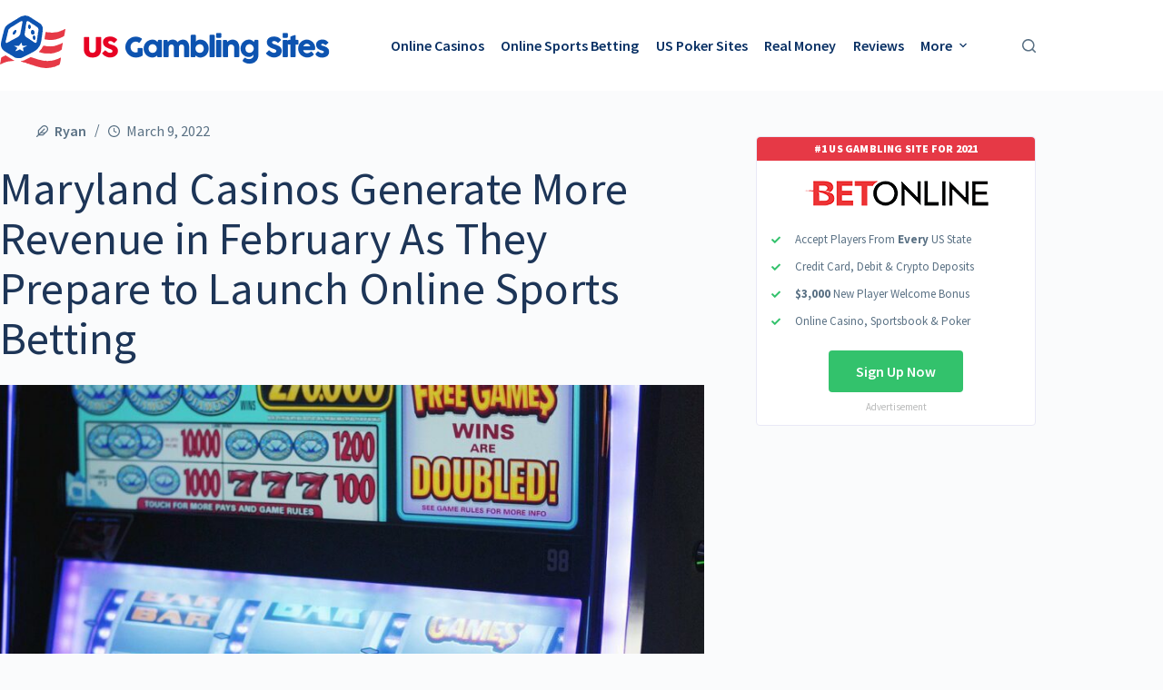

--- FILE ---
content_type: text/html; charset=UTF-8
request_url: https://www.usgamblingsites.com/news/maryland-casinos-generate-more-revenue-in-february-as-they-prepare-to-launch-online-sports-betting/
body_size: 15325
content:
<!doctype html>
<html dir="ltr" lang="en-US" prefix="og: https://ogp.me/ns#">
<head>
	
	<meta charset="UTF-8">
	<meta name="viewport" content="width=device-width, initial-scale=1, maximum-scale=5, viewport-fit=cover">
	<link rel="profile" href="https://gmpg.org/xfn/11">

	<title>Maryland Casinos Generate More Revenue in February As They Prepare to Launch Online Sports Betting</title>
	<style>img:is([sizes="auto" i], [sizes^="auto," i]) { contain-intrinsic-size: 3000px 1500px }</style>
	
		<!-- All in One SEO 4.8.8 - aioseo.com -->
	<meta name="description" content="The state of Maryland has six brick-and-mortar casinos that generated combined total gaming revenue of $162,965,304 in February. This was a 29.1 percent or $36,757,280 increase from February 2021&#039;s revenue." />
	<meta name="robots" content="max-image-preview:large" />
	<meta name="author" content="Ryan"/>
	<meta name="google-site-verification" content="uJZVQOVVvuyDPMxVzfnF8YxkXGubfMV65pF9JNmXn3U" />
	<link rel="canonical" href="https://www.usgamblingsites.com/news/maryland-casinos-generate-more-revenue-in-february-as-they-prepare-to-launch-online-sports-betting/" />
	<meta name="generator" content="All in One SEO (AIOSEO) 4.8.8" />
		<meta property="og:locale" content="en_US" />
		<meta property="og:site_name" content="US Gambling Sites" />
		<meta property="og:type" content="article" />
		<meta property="og:title" content="Maryland Casinos Generate More Revenue in February As They Prepare to Launch Online Sports Betting" />
		<meta property="og:description" content="The state of Maryland has six brick-and-mortar casinos that generated combined total gaming revenue of $162,965,304 in February. This was a 29.1 percent or $36,757,280 increase from February 2021&#039;s revenue." />
		<meta property="og:url" content="https://www.usgamblingsites.com/news/maryland-casinos-generate-more-revenue-in-february-as-they-prepare-to-launch-online-sports-betting/" />
		<meta property="og:image" content="https://www.usgamblingsites.com/wp-content/uploads/2022/03/slots-5012428_1920_ff5da82ec027af5a6cebfa61d0bb837e_2000.jpg" />
		<meta property="og:image:secure_url" content="https://www.usgamblingsites.com/wp-content/uploads/2022/03/slots-5012428_1920_ff5da82ec027af5a6cebfa61d0bb837e_2000.jpg" />
		<meta property="og:image:width" content="1920" />
		<meta property="og:image:height" content="1080" />
		<meta property="article:published_time" content="2022-03-09T20:38:57+00:00" />
		<meta property="article:modified_time" content="2022-03-09T20:38:57+00:00" />
		<meta name="twitter:card" content="summary" />
		<meta name="twitter:site" content="@usgamblingsites" />
		<meta name="twitter:title" content="Maryland Casinos Generate More Revenue in February As They Prepare to Launch Online Sports Betting" />
		<meta name="twitter:description" content="The state of Maryland has six brick-and-mortar casinos that generated combined total gaming revenue of $162,965,304 in February. This was a 29.1 percent or $36,757,280 increase from February 2021&#039;s revenue." />
		<meta name="twitter:image" content="https://www.usgamblingsites.com/wp-content/uploads/2022/03/slots-5012428_1920_ff5da82ec027af5a6cebfa61d0bb837e_2000.jpg" />
		<script type="application/ld+json" class="aioseo-schema">
			{"@context":"https:\/\/schema.org","@graph":[{"@type":"Article","@id":"https:\/\/www.usgamblingsites.com\/news\/maryland-casinos-generate-more-revenue-in-february-as-they-prepare-to-launch-online-sports-betting\/#article","name":"Maryland Casinos Generate More Revenue in February As They Prepare to Launch Online Sports Betting","headline":"Maryland Casinos Generate More Revenue in February As They Prepare to Launch Online Sports Betting","author":{"@id":"https:\/\/www.usgamblingsites.com\/author\/ryan-k\/#author"},"publisher":{"@id":"https:\/\/www.usgamblingsites.com\/#organization"},"image":{"@type":"ImageObject","url":"https:\/\/www.usgamblingsites.com\/wp-content\/uploads\/2022\/03\/slots-5012428_1920_ff5da82ec027af5a6cebfa61d0bb837e_2000.jpg","width":1920,"height":1080,"caption":"Maryland Casinos Generate More Revenue in February As They Prepare to Launch Online Sports Betting"},"datePublished":"2022-03-09T20:38:57+00:00","dateModified":"2022-03-09T20:38:57+00:00","inLanguage":"en-US","mainEntityOfPage":{"@id":"https:\/\/www.usgamblingsites.com\/news\/maryland-casinos-generate-more-revenue-in-february-as-they-prepare-to-launch-online-sports-betting\/#webpage"},"isPartOf":{"@id":"https:\/\/www.usgamblingsites.com\/news\/maryland-casinos-generate-more-revenue-in-february-as-they-prepare-to-launch-online-sports-betting\/#webpage"},"articleSection":"US Gambling News, Sports"},{"@type":"BreadcrumbList","@id":"https:\/\/www.usgamblingsites.com\/news\/maryland-casinos-generate-more-revenue-in-february-as-they-prepare-to-launch-online-sports-betting\/#breadcrumblist","itemListElement":[{"@type":"ListItem","@id":"https:\/\/www.usgamblingsites.com#listItem","position":1,"name":"Home","item":"https:\/\/www.usgamblingsites.com","nextItem":{"@type":"ListItem","@id":"https:\/\/www.usgamblingsites.com\/category\/news\/#listItem","name":"US Gambling News"}},{"@type":"ListItem","@id":"https:\/\/www.usgamblingsites.com\/category\/news\/#listItem","position":2,"name":"US Gambling News","item":"https:\/\/www.usgamblingsites.com\/category\/news\/","nextItem":{"@type":"ListItem","@id":"https:\/\/www.usgamblingsites.com\/news\/maryland-casinos-generate-more-revenue-in-february-as-they-prepare-to-launch-online-sports-betting\/#listItem","name":"Maryland Casinos Generate More Revenue in February As They Prepare to Launch Online Sports Betting"},"previousItem":{"@type":"ListItem","@id":"https:\/\/www.usgamblingsites.com#listItem","name":"Home"}},{"@type":"ListItem","@id":"https:\/\/www.usgamblingsites.com\/news\/maryland-casinos-generate-more-revenue-in-february-as-they-prepare-to-launch-online-sports-betting\/#listItem","position":3,"name":"Maryland Casinos Generate More Revenue in February As They Prepare to Launch Online Sports Betting","previousItem":{"@type":"ListItem","@id":"https:\/\/www.usgamblingsites.com\/category\/news\/#listItem","name":"US Gambling News"}}]},{"@type":"Organization","@id":"https:\/\/www.usgamblingsites.com\/#organization","name":"US Gambling Sites","description":"Best Online Gambling Sites USA Players","url":"https:\/\/www.usgamblingsites.com\/","logo":{"@type":"ImageObject","url":"https:\/\/www.usgamblingsites.com\/wp-content\/uploads\/2021\/04\/site-logo.png","@id":"https:\/\/www.usgamblingsites.com\/news\/maryland-casinos-generate-more-revenue-in-february-as-they-prepare-to-launch-online-sports-betting\/#organizationLogo","width":368,"height":58,"caption":"US Gambling Sites Logo"},"image":{"@id":"https:\/\/www.usgamblingsites.com\/news\/maryland-casinos-generate-more-revenue-in-february-as-they-prepare-to-launch-online-sports-betting\/#organizationLogo"}},{"@type":"Person","@id":"https:\/\/www.usgamblingsites.com\/author\/ryan-k\/#author","url":"https:\/\/www.usgamblingsites.com\/author\/ryan-k\/","name":"Ryan","image":{"@type":"ImageObject","@id":"https:\/\/www.usgamblingsites.com\/news\/maryland-casinos-generate-more-revenue-in-february-as-they-prepare-to-launch-online-sports-betting\/#authorImage","url":"https:\/\/secure.gravatar.com\/avatar\/673000616519c999f149440055b85fa756458ad2c4fe1a88e6fe135abcd2d677?s=96&d=mm&r=g","width":96,"height":96,"caption":"Ryan"}},{"@type":"WebPage","@id":"https:\/\/www.usgamblingsites.com\/news\/maryland-casinos-generate-more-revenue-in-february-as-they-prepare-to-launch-online-sports-betting\/#webpage","url":"https:\/\/www.usgamblingsites.com\/news\/maryland-casinos-generate-more-revenue-in-february-as-they-prepare-to-launch-online-sports-betting\/","name":"Maryland Casinos Generate More Revenue in February As They Prepare to Launch Online Sports Betting","description":"The state of Maryland has six brick-and-mortar casinos that generated combined total gaming revenue of $162,965,304 in February. This was a 29.1 percent or $36,757,280 increase from February 2021's revenue.","inLanguage":"en-US","isPartOf":{"@id":"https:\/\/www.usgamblingsites.com\/#website"},"breadcrumb":{"@id":"https:\/\/www.usgamblingsites.com\/news\/maryland-casinos-generate-more-revenue-in-february-as-they-prepare-to-launch-online-sports-betting\/#breadcrumblist"},"author":{"@id":"https:\/\/www.usgamblingsites.com\/author\/ryan-k\/#author"},"creator":{"@id":"https:\/\/www.usgamblingsites.com\/author\/ryan-k\/#author"},"image":{"@type":"ImageObject","url":"https:\/\/www.usgamblingsites.com\/wp-content\/uploads\/2022\/03\/slots-5012428_1920_ff5da82ec027af5a6cebfa61d0bb837e_2000.jpg","@id":"https:\/\/www.usgamblingsites.com\/news\/maryland-casinos-generate-more-revenue-in-february-as-they-prepare-to-launch-online-sports-betting\/#mainImage","width":1920,"height":1080,"caption":"Maryland Casinos Generate More Revenue in February As They Prepare to Launch Online Sports Betting"},"primaryImageOfPage":{"@id":"https:\/\/www.usgamblingsites.com\/news\/maryland-casinos-generate-more-revenue-in-february-as-they-prepare-to-launch-online-sports-betting\/#mainImage"},"datePublished":"2022-03-09T20:38:57+00:00","dateModified":"2022-03-09T20:38:57+00:00"},{"@type":"WebSite","@id":"https:\/\/www.usgamblingsites.com\/#website","url":"https:\/\/www.usgamblingsites.com\/","name":"US Gambling Sites","description":"Best Online Gambling Sites USA Players","inLanguage":"en-US","publisher":{"@id":"https:\/\/www.usgamblingsites.com\/#organization"}}]}
		</script>
		<!-- All in One SEO -->

<link rel='dns-prefetch' href='//www.usgamblingsites.com' />
<link rel='dns-prefetch' href='//fonts.googleapis.com' />
<link rel="alternate" type="application/rss+xml" title="US Gambling Sites &raquo; Feed" href="https://www.usgamblingsites.com/feed/" />
<style id='global-styles-inline-css'>
:root{--wp--preset--aspect-ratio--square: 1;--wp--preset--aspect-ratio--4-3: 4/3;--wp--preset--aspect-ratio--3-4: 3/4;--wp--preset--aspect-ratio--3-2: 3/2;--wp--preset--aspect-ratio--2-3: 2/3;--wp--preset--aspect-ratio--16-9: 16/9;--wp--preset--aspect-ratio--9-16: 9/16;--wp--preset--color--black: #000000;--wp--preset--color--cyan-bluish-gray: #abb8c3;--wp--preset--color--white: #ffffff;--wp--preset--color--pale-pink: #f78da7;--wp--preset--color--vivid-red: #cf2e2e;--wp--preset--color--luminous-vivid-orange: #ff6900;--wp--preset--color--luminous-vivid-amber: #fcb900;--wp--preset--color--light-green-cyan: #7bdcb5;--wp--preset--color--vivid-green-cyan: #00d084;--wp--preset--color--pale-cyan-blue: #8ed1fc;--wp--preset--color--vivid-cyan-blue: #0693e3;--wp--preset--color--vivid-purple: #9b51e0;--wp--preset--color--palette-color-1: var(--theme-palette-color-1, #0d53b0);--wp--preset--color--palette-color-2: var(--theme-palette-color-2, #3f598a);--wp--preset--color--palette-color-3: var(--theme-palette-color-3, #5a7184);--wp--preset--color--palette-color-4: var(--theme-palette-color-4, rgba(44, 62, 80, 1));--wp--preset--color--palette-color-5: var(--theme-palette-color-5, #ffffff);--wp--preset--color--palette-color-6: var(--theme-palette-color-6, #f2f5f7);--wp--preset--color--palette-color-7: var(--theme-palette-color-7, #FAFBFC);--wp--preset--color--palette-color-8: var(--theme-palette-color-8, #ffffff);--wp--preset--gradient--vivid-cyan-blue-to-vivid-purple: linear-gradient(135deg,rgba(6,147,227,1) 0%,rgb(155,81,224) 100%);--wp--preset--gradient--light-green-cyan-to-vivid-green-cyan: linear-gradient(135deg,rgb(122,220,180) 0%,rgb(0,208,130) 100%);--wp--preset--gradient--luminous-vivid-amber-to-luminous-vivid-orange: linear-gradient(135deg,rgba(252,185,0,1) 0%,rgba(255,105,0,1) 100%);--wp--preset--gradient--luminous-vivid-orange-to-vivid-red: linear-gradient(135deg,rgba(255,105,0,1) 0%,rgb(207,46,46) 100%);--wp--preset--gradient--very-light-gray-to-cyan-bluish-gray: linear-gradient(135deg,rgb(238,238,238) 0%,rgb(169,184,195) 100%);--wp--preset--gradient--cool-to-warm-spectrum: linear-gradient(135deg,rgb(74,234,220) 0%,rgb(151,120,209) 20%,rgb(207,42,186) 40%,rgb(238,44,130) 60%,rgb(251,105,98) 80%,rgb(254,248,76) 100%);--wp--preset--gradient--blush-light-purple: linear-gradient(135deg,rgb(255,206,236) 0%,rgb(152,150,240) 100%);--wp--preset--gradient--blush-bordeaux: linear-gradient(135deg,rgb(254,205,165) 0%,rgb(254,45,45) 50%,rgb(107,0,62) 100%);--wp--preset--gradient--luminous-dusk: linear-gradient(135deg,rgb(255,203,112) 0%,rgb(199,81,192) 50%,rgb(65,88,208) 100%);--wp--preset--gradient--pale-ocean: linear-gradient(135deg,rgb(255,245,203) 0%,rgb(182,227,212) 50%,rgb(51,167,181) 100%);--wp--preset--gradient--electric-grass: linear-gradient(135deg,rgb(202,248,128) 0%,rgb(113,206,126) 100%);--wp--preset--gradient--midnight: linear-gradient(135deg,rgb(2,3,129) 0%,rgb(40,116,252) 100%);--wp--preset--gradient--juicy-peach: linear-gradient(to right, #ffecd2 0%, #fcb69f 100%);--wp--preset--gradient--young-passion: linear-gradient(to right, #ff8177 0%, #ff867a 0%, #ff8c7f 21%, #f99185 52%, #cf556c 78%, #b12a5b 100%);--wp--preset--gradient--true-sunset: linear-gradient(to right, #fa709a 0%, #fee140 100%);--wp--preset--gradient--morpheus-den: linear-gradient(to top, #30cfd0 0%, #330867 100%);--wp--preset--gradient--plum-plate: linear-gradient(135deg, #667eea 0%, #764ba2 100%);--wp--preset--gradient--aqua-splash: linear-gradient(15deg, #13547a 0%, #80d0c7 100%);--wp--preset--gradient--love-kiss: linear-gradient(to top, #ff0844 0%, #ffb199 100%);--wp--preset--gradient--new-retrowave: linear-gradient(to top, #3b41c5 0%, #a981bb 49%, #ffc8a9 100%);--wp--preset--gradient--plum-bath: linear-gradient(to top, #cc208e 0%, #6713d2 100%);--wp--preset--gradient--high-flight: linear-gradient(to right, #0acffe 0%, #495aff 100%);--wp--preset--gradient--teen-party: linear-gradient(-225deg, #FF057C 0%, #8D0B93 50%, #321575 100%);--wp--preset--gradient--fabled-sunset: linear-gradient(-225deg, #231557 0%, #44107A 29%, #FF1361 67%, #FFF800 100%);--wp--preset--gradient--arielle-smile: radial-gradient(circle 248px at center, #16d9e3 0%, #30c7ec 47%, #46aef7 100%);--wp--preset--gradient--itmeo-branding: linear-gradient(180deg, #2af598 0%, #009efd 100%);--wp--preset--gradient--deep-blue: linear-gradient(to right, #6a11cb 0%, #2575fc 100%);--wp--preset--gradient--strong-bliss: linear-gradient(to right, #f78ca0 0%, #f9748f 19%, #fd868c 60%, #fe9a8b 100%);--wp--preset--gradient--sweet-period: linear-gradient(to top, #3f51b1 0%, #5a55ae 13%, #7b5fac 25%, #8f6aae 38%, #a86aa4 50%, #cc6b8e 62%, #f18271 75%, #f3a469 87%, #f7c978 100%);--wp--preset--gradient--purple-division: linear-gradient(to top, #7028e4 0%, #e5b2ca 100%);--wp--preset--gradient--cold-evening: linear-gradient(to top, #0c3483 0%, #a2b6df 100%, #6b8cce 100%, #a2b6df 100%);--wp--preset--gradient--mountain-rock: linear-gradient(to right, #868f96 0%, #596164 100%);--wp--preset--gradient--desert-hump: linear-gradient(to top, #c79081 0%, #dfa579 100%);--wp--preset--gradient--ethernal-constance: linear-gradient(to top, #09203f 0%, #537895 100%);--wp--preset--gradient--happy-memories: linear-gradient(-60deg, #ff5858 0%, #f09819 100%);--wp--preset--gradient--grown-early: linear-gradient(to top, #0ba360 0%, #3cba92 100%);--wp--preset--gradient--morning-salad: linear-gradient(-225deg, #B7F8DB 0%, #50A7C2 100%);--wp--preset--gradient--night-call: linear-gradient(-225deg, #AC32E4 0%, #7918F2 48%, #4801FF 100%);--wp--preset--gradient--mind-crawl: linear-gradient(-225deg, #473B7B 0%, #3584A7 51%, #30D2BE 100%);--wp--preset--gradient--angel-care: linear-gradient(-225deg, #FFE29F 0%, #FFA99F 48%, #FF719A 100%);--wp--preset--gradient--juicy-cake: linear-gradient(to top, #e14fad 0%, #f9d423 100%);--wp--preset--gradient--rich-metal: linear-gradient(to right, #d7d2cc 0%, #304352 100%);--wp--preset--gradient--mole-hall: linear-gradient(-20deg, #616161 0%, #9bc5c3 100%);--wp--preset--gradient--cloudy-knoxville: linear-gradient(120deg, #fdfbfb 0%, #ebedee 100%);--wp--preset--gradient--soft-grass: linear-gradient(to top, #c1dfc4 0%, #deecdd 100%);--wp--preset--gradient--saint-petersburg: linear-gradient(135deg, #f5f7fa 0%, #c3cfe2 100%);--wp--preset--gradient--everlasting-sky: linear-gradient(135deg, #fdfcfb 0%, #e2d1c3 100%);--wp--preset--gradient--kind-steel: linear-gradient(-20deg, #e9defa 0%, #fbfcdb 100%);--wp--preset--gradient--over-sun: linear-gradient(60deg, #abecd6 0%, #fbed96 100%);--wp--preset--gradient--premium-white: linear-gradient(to top, #d5d4d0 0%, #d5d4d0 1%, #eeeeec 31%, #efeeec 75%, #e9e9e7 100%);--wp--preset--gradient--clean-mirror: linear-gradient(45deg, #93a5cf 0%, #e4efe9 100%);--wp--preset--gradient--wild-apple: linear-gradient(to top, #d299c2 0%, #fef9d7 100%);--wp--preset--gradient--snow-again: linear-gradient(to top, #e6e9f0 0%, #eef1f5 100%);--wp--preset--gradient--confident-cloud: linear-gradient(to top, #dad4ec 0%, #dad4ec 1%, #f3e7e9 100%);--wp--preset--gradient--glass-water: linear-gradient(to top, #dfe9f3 0%, white 100%);--wp--preset--gradient--perfect-white: linear-gradient(-225deg, #E3FDF5 0%, #FFE6FA 100%);--wp--preset--font-size--small: 13px;--wp--preset--font-size--medium: 20px;--wp--preset--font-size--large: clamp(22px, 1.375rem + ((1vw - 3.2px) * 0.625), 30px);--wp--preset--font-size--x-large: clamp(30px, 1.875rem + ((1vw - 3.2px) * 1.563), 50px);--wp--preset--font-size--xx-large: clamp(45px, 2.813rem + ((1vw - 3.2px) * 2.734), 80px);--wp--preset--spacing--20: 0.44rem;--wp--preset--spacing--30: 0.67rem;--wp--preset--spacing--40: 1rem;--wp--preset--spacing--50: 1.5rem;--wp--preset--spacing--60: 2.25rem;--wp--preset--spacing--70: 3.38rem;--wp--preset--spacing--80: 5.06rem;--wp--preset--shadow--natural: 6px 6px 9px rgba(0, 0, 0, 0.2);--wp--preset--shadow--deep: 12px 12px 50px rgba(0, 0, 0, 0.4);--wp--preset--shadow--sharp: 6px 6px 0px rgba(0, 0, 0, 0.2);--wp--preset--shadow--outlined: 6px 6px 0px -3px rgba(255, 255, 255, 1), 6px 6px rgba(0, 0, 0, 1);--wp--preset--shadow--crisp: 6px 6px 0px rgba(0, 0, 0, 1);}:root { --wp--style--global--content-size: var(--theme-block-max-width);--wp--style--global--wide-size: var(--theme-block-wide-max-width); }:where(body) { margin: 0; }.wp-site-blocks > .alignleft { float: left; margin-right: 2em; }.wp-site-blocks > .alignright { float: right; margin-left: 2em; }.wp-site-blocks > .aligncenter { justify-content: center; margin-left: auto; margin-right: auto; }:where(.wp-site-blocks) > * { margin-block-start: var(--theme-content-spacing); margin-block-end: 0; }:where(.wp-site-blocks) > :first-child { margin-block-start: 0; }:where(.wp-site-blocks) > :last-child { margin-block-end: 0; }:root { --wp--style--block-gap: var(--theme-content-spacing); }:root :where(.is-layout-flow) > :first-child{margin-block-start: 0;}:root :where(.is-layout-flow) > :last-child{margin-block-end: 0;}:root :where(.is-layout-flow) > *{margin-block-start: var(--theme-content-spacing);margin-block-end: 0;}:root :where(.is-layout-constrained) > :first-child{margin-block-start: 0;}:root :where(.is-layout-constrained) > :last-child{margin-block-end: 0;}:root :where(.is-layout-constrained) > *{margin-block-start: var(--theme-content-spacing);margin-block-end: 0;}:root :where(.is-layout-flex){gap: var(--theme-content-spacing);}:root :where(.is-layout-grid){gap: var(--theme-content-spacing);}.is-layout-flow > .alignleft{float: left;margin-inline-start: 0;margin-inline-end: 2em;}.is-layout-flow > .alignright{float: right;margin-inline-start: 2em;margin-inline-end: 0;}.is-layout-flow > .aligncenter{margin-left: auto !important;margin-right: auto !important;}.is-layout-constrained > .alignleft{float: left;margin-inline-start: 0;margin-inline-end: 2em;}.is-layout-constrained > .alignright{float: right;margin-inline-start: 2em;margin-inline-end: 0;}.is-layout-constrained > .aligncenter{margin-left: auto !important;margin-right: auto !important;}.is-layout-constrained > :where(:not(.alignleft):not(.alignright):not(.alignfull)){max-width: var(--wp--style--global--content-size);margin-left: auto !important;margin-right: auto !important;}.is-layout-constrained > .alignwide{max-width: var(--wp--style--global--wide-size);}body .is-layout-flex{display: flex;}.is-layout-flex{flex-wrap: wrap;align-items: center;}.is-layout-flex > :is(*, div){margin: 0;}body .is-layout-grid{display: grid;}.is-layout-grid > :is(*, div){margin: 0;}body{padding-top: 0px;padding-right: 0px;padding-bottom: 0px;padding-left: 0px;}.has-black-color{color: var(--wp--preset--color--black) !important;}.has-cyan-bluish-gray-color{color: var(--wp--preset--color--cyan-bluish-gray) !important;}.has-white-color{color: var(--wp--preset--color--white) !important;}.has-pale-pink-color{color: var(--wp--preset--color--pale-pink) !important;}.has-vivid-red-color{color: var(--wp--preset--color--vivid-red) !important;}.has-luminous-vivid-orange-color{color: var(--wp--preset--color--luminous-vivid-orange) !important;}.has-luminous-vivid-amber-color{color: var(--wp--preset--color--luminous-vivid-amber) !important;}.has-light-green-cyan-color{color: var(--wp--preset--color--light-green-cyan) !important;}.has-vivid-green-cyan-color{color: var(--wp--preset--color--vivid-green-cyan) !important;}.has-pale-cyan-blue-color{color: var(--wp--preset--color--pale-cyan-blue) !important;}.has-vivid-cyan-blue-color{color: var(--wp--preset--color--vivid-cyan-blue) !important;}.has-vivid-purple-color{color: var(--wp--preset--color--vivid-purple) !important;}.has-palette-color-1-color{color: var(--wp--preset--color--palette-color-1) !important;}.has-palette-color-2-color{color: var(--wp--preset--color--palette-color-2) !important;}.has-palette-color-3-color{color: var(--wp--preset--color--palette-color-3) !important;}.has-palette-color-4-color{color: var(--wp--preset--color--palette-color-4) !important;}.has-palette-color-5-color{color: var(--wp--preset--color--palette-color-5) !important;}.has-palette-color-6-color{color: var(--wp--preset--color--palette-color-6) !important;}.has-palette-color-7-color{color: var(--wp--preset--color--palette-color-7) !important;}.has-palette-color-8-color{color: var(--wp--preset--color--palette-color-8) !important;}.has-black-background-color{background-color: var(--wp--preset--color--black) !important;}.has-cyan-bluish-gray-background-color{background-color: var(--wp--preset--color--cyan-bluish-gray) !important;}.has-white-background-color{background-color: var(--wp--preset--color--white) !important;}.has-pale-pink-background-color{background-color: var(--wp--preset--color--pale-pink) !important;}.has-vivid-red-background-color{background-color: var(--wp--preset--color--vivid-red) !important;}.has-luminous-vivid-orange-background-color{background-color: var(--wp--preset--color--luminous-vivid-orange) !important;}.has-luminous-vivid-amber-background-color{background-color: var(--wp--preset--color--luminous-vivid-amber) !important;}.has-light-green-cyan-background-color{background-color: var(--wp--preset--color--light-green-cyan) !important;}.has-vivid-green-cyan-background-color{background-color: var(--wp--preset--color--vivid-green-cyan) !important;}.has-pale-cyan-blue-background-color{background-color: var(--wp--preset--color--pale-cyan-blue) !important;}.has-vivid-cyan-blue-background-color{background-color: var(--wp--preset--color--vivid-cyan-blue) !important;}.has-vivid-purple-background-color{background-color: var(--wp--preset--color--vivid-purple) !important;}.has-palette-color-1-background-color{background-color: var(--wp--preset--color--palette-color-1) !important;}.has-palette-color-2-background-color{background-color: var(--wp--preset--color--palette-color-2) !important;}.has-palette-color-3-background-color{background-color: var(--wp--preset--color--palette-color-3) !important;}.has-palette-color-4-background-color{background-color: var(--wp--preset--color--palette-color-4) !important;}.has-palette-color-5-background-color{background-color: var(--wp--preset--color--palette-color-5) !important;}.has-palette-color-6-background-color{background-color: var(--wp--preset--color--palette-color-6) !important;}.has-palette-color-7-background-color{background-color: var(--wp--preset--color--palette-color-7) !important;}.has-palette-color-8-background-color{background-color: var(--wp--preset--color--palette-color-8) !important;}.has-black-border-color{border-color: var(--wp--preset--color--black) !important;}.has-cyan-bluish-gray-border-color{border-color: var(--wp--preset--color--cyan-bluish-gray) !important;}.has-white-border-color{border-color: var(--wp--preset--color--white) !important;}.has-pale-pink-border-color{border-color: var(--wp--preset--color--pale-pink) !important;}.has-vivid-red-border-color{border-color: var(--wp--preset--color--vivid-red) !important;}.has-luminous-vivid-orange-border-color{border-color: var(--wp--preset--color--luminous-vivid-orange) !important;}.has-luminous-vivid-amber-border-color{border-color: var(--wp--preset--color--luminous-vivid-amber) !important;}.has-light-green-cyan-border-color{border-color: var(--wp--preset--color--light-green-cyan) !important;}.has-vivid-green-cyan-border-color{border-color: var(--wp--preset--color--vivid-green-cyan) !important;}.has-pale-cyan-blue-border-color{border-color: var(--wp--preset--color--pale-cyan-blue) !important;}.has-vivid-cyan-blue-border-color{border-color: var(--wp--preset--color--vivid-cyan-blue) !important;}.has-vivid-purple-border-color{border-color: var(--wp--preset--color--vivid-purple) !important;}.has-palette-color-1-border-color{border-color: var(--wp--preset--color--palette-color-1) !important;}.has-palette-color-2-border-color{border-color: var(--wp--preset--color--palette-color-2) !important;}.has-palette-color-3-border-color{border-color: var(--wp--preset--color--palette-color-3) !important;}.has-palette-color-4-border-color{border-color: var(--wp--preset--color--palette-color-4) !important;}.has-palette-color-5-border-color{border-color: var(--wp--preset--color--palette-color-5) !important;}.has-palette-color-6-border-color{border-color: var(--wp--preset--color--palette-color-6) !important;}.has-palette-color-7-border-color{border-color: var(--wp--preset--color--palette-color-7) !important;}.has-palette-color-8-border-color{border-color: var(--wp--preset--color--palette-color-8) !important;}.has-vivid-cyan-blue-to-vivid-purple-gradient-background{background: var(--wp--preset--gradient--vivid-cyan-blue-to-vivid-purple) !important;}.has-light-green-cyan-to-vivid-green-cyan-gradient-background{background: var(--wp--preset--gradient--light-green-cyan-to-vivid-green-cyan) !important;}.has-luminous-vivid-amber-to-luminous-vivid-orange-gradient-background{background: var(--wp--preset--gradient--luminous-vivid-amber-to-luminous-vivid-orange) !important;}.has-luminous-vivid-orange-to-vivid-red-gradient-background{background: var(--wp--preset--gradient--luminous-vivid-orange-to-vivid-red) !important;}.has-very-light-gray-to-cyan-bluish-gray-gradient-background{background: var(--wp--preset--gradient--very-light-gray-to-cyan-bluish-gray) !important;}.has-cool-to-warm-spectrum-gradient-background{background: var(--wp--preset--gradient--cool-to-warm-spectrum) !important;}.has-blush-light-purple-gradient-background{background: var(--wp--preset--gradient--blush-light-purple) !important;}.has-blush-bordeaux-gradient-background{background: var(--wp--preset--gradient--blush-bordeaux) !important;}.has-luminous-dusk-gradient-background{background: var(--wp--preset--gradient--luminous-dusk) !important;}.has-pale-ocean-gradient-background{background: var(--wp--preset--gradient--pale-ocean) !important;}.has-electric-grass-gradient-background{background: var(--wp--preset--gradient--electric-grass) !important;}.has-midnight-gradient-background{background: var(--wp--preset--gradient--midnight) !important;}.has-juicy-peach-gradient-background{background: var(--wp--preset--gradient--juicy-peach) !important;}.has-young-passion-gradient-background{background: var(--wp--preset--gradient--young-passion) !important;}.has-true-sunset-gradient-background{background: var(--wp--preset--gradient--true-sunset) !important;}.has-morpheus-den-gradient-background{background: var(--wp--preset--gradient--morpheus-den) !important;}.has-plum-plate-gradient-background{background: var(--wp--preset--gradient--plum-plate) !important;}.has-aqua-splash-gradient-background{background: var(--wp--preset--gradient--aqua-splash) !important;}.has-love-kiss-gradient-background{background: var(--wp--preset--gradient--love-kiss) !important;}.has-new-retrowave-gradient-background{background: var(--wp--preset--gradient--new-retrowave) !important;}.has-plum-bath-gradient-background{background: var(--wp--preset--gradient--plum-bath) !important;}.has-high-flight-gradient-background{background: var(--wp--preset--gradient--high-flight) !important;}.has-teen-party-gradient-background{background: var(--wp--preset--gradient--teen-party) !important;}.has-fabled-sunset-gradient-background{background: var(--wp--preset--gradient--fabled-sunset) !important;}.has-arielle-smile-gradient-background{background: var(--wp--preset--gradient--arielle-smile) !important;}.has-itmeo-branding-gradient-background{background: var(--wp--preset--gradient--itmeo-branding) !important;}.has-deep-blue-gradient-background{background: var(--wp--preset--gradient--deep-blue) !important;}.has-strong-bliss-gradient-background{background: var(--wp--preset--gradient--strong-bliss) !important;}.has-sweet-period-gradient-background{background: var(--wp--preset--gradient--sweet-period) !important;}.has-purple-division-gradient-background{background: var(--wp--preset--gradient--purple-division) !important;}.has-cold-evening-gradient-background{background: var(--wp--preset--gradient--cold-evening) !important;}.has-mountain-rock-gradient-background{background: var(--wp--preset--gradient--mountain-rock) !important;}.has-desert-hump-gradient-background{background: var(--wp--preset--gradient--desert-hump) !important;}.has-ethernal-constance-gradient-background{background: var(--wp--preset--gradient--ethernal-constance) !important;}.has-happy-memories-gradient-background{background: var(--wp--preset--gradient--happy-memories) !important;}.has-grown-early-gradient-background{background: var(--wp--preset--gradient--grown-early) !important;}.has-morning-salad-gradient-background{background: var(--wp--preset--gradient--morning-salad) !important;}.has-night-call-gradient-background{background: var(--wp--preset--gradient--night-call) !important;}.has-mind-crawl-gradient-background{background: var(--wp--preset--gradient--mind-crawl) !important;}.has-angel-care-gradient-background{background: var(--wp--preset--gradient--angel-care) !important;}.has-juicy-cake-gradient-background{background: var(--wp--preset--gradient--juicy-cake) !important;}.has-rich-metal-gradient-background{background: var(--wp--preset--gradient--rich-metal) !important;}.has-mole-hall-gradient-background{background: var(--wp--preset--gradient--mole-hall) !important;}.has-cloudy-knoxville-gradient-background{background: var(--wp--preset--gradient--cloudy-knoxville) !important;}.has-soft-grass-gradient-background{background: var(--wp--preset--gradient--soft-grass) !important;}.has-saint-petersburg-gradient-background{background: var(--wp--preset--gradient--saint-petersburg) !important;}.has-everlasting-sky-gradient-background{background: var(--wp--preset--gradient--everlasting-sky) !important;}.has-kind-steel-gradient-background{background: var(--wp--preset--gradient--kind-steel) !important;}.has-over-sun-gradient-background{background: var(--wp--preset--gradient--over-sun) !important;}.has-premium-white-gradient-background{background: var(--wp--preset--gradient--premium-white) !important;}.has-clean-mirror-gradient-background{background: var(--wp--preset--gradient--clean-mirror) !important;}.has-wild-apple-gradient-background{background: var(--wp--preset--gradient--wild-apple) !important;}.has-snow-again-gradient-background{background: var(--wp--preset--gradient--snow-again) !important;}.has-confident-cloud-gradient-background{background: var(--wp--preset--gradient--confident-cloud) !important;}.has-glass-water-gradient-background{background: var(--wp--preset--gradient--glass-water) !important;}.has-perfect-white-gradient-background{background: var(--wp--preset--gradient--perfect-white) !important;}.has-small-font-size{font-size: var(--wp--preset--font-size--small) !important;}.has-medium-font-size{font-size: var(--wp--preset--font-size--medium) !important;}.has-large-font-size{font-size: var(--wp--preset--font-size--large) !important;}.has-x-large-font-size{font-size: var(--wp--preset--font-size--x-large) !important;}.has-xx-large-font-size{font-size: var(--wp--preset--font-size--xx-large) !important;}
:root :where(.wp-block-pullquote){font-size: clamp(0.984em, 0.984rem + ((1vw - 0.2em) * 0.645), 1.5em);line-height: 1.6;}
</style>
<link rel='stylesheet' id='wpo_min-header-0-css' href='https://www.usgamblingsites.com/wp-content/cache/wpo-minify/1761315331/assets/wpo-minify-header-a43d955d.min.css' media='all' />
<script id="wpo_min-header-0-js-extra">
var pp = {"ajax_url":"https:\/\/www.usgamblingsites.com\/wp-admin\/admin-ajax.php"};
</script>
<script src="https://www.usgamblingsites.com/wp-content/cache/wpo-minify/1761315331/assets/wpo-minify-header-008529c7.min.js" id="wpo_min-header-0-js"></script>
<link rel="https://api.w.org/" href="https://www.usgamblingsites.com/wp-json/" /><link rel="alternate" title="JSON" type="application/json" href="https://www.usgamblingsites.com/wp-json/wp/v2/posts/22001" /><link rel="EditURI" type="application/rsd+xml" title="RSD" href="https://www.usgamblingsites.com/xmlrpc.php?rsd" />
<meta name="generator" content="WordPress 6.8.3" />
<link rel='shortlink' href='https://www.usgamblingsites.com/?p=22001' />
<link rel="alternate" title="oEmbed (JSON)" type="application/json+oembed" href="https://www.usgamblingsites.com/wp-json/oembed/1.0/embed?url=https%3A%2F%2Fwww.usgamblingsites.com%2Fnews%2Fmaryland-casinos-generate-more-revenue-in-february-as-they-prepare-to-launch-online-sports-betting%2F" />
<link rel="alternate" title="oEmbed (XML)" type="text/xml+oembed" href="https://www.usgamblingsites.com/wp-json/oembed/1.0/embed?url=https%3A%2F%2Fwww.usgamblingsites.com%2Fnews%2Fmaryland-casinos-generate-more-revenue-in-february-as-they-prepare-to-launch-online-sports-betting%2F&#038;format=xml" />
<!-- Global site tag (gtag.js) - Google Analytics -->
<script async src="https://www.googletagmanager.com/gtag/js?id=G-L20NS3M2Z6"></script>
<script>
  window.dataLayer = window.dataLayer || [];
  function gtag(){dataLayer.push(arguments);}
  gtag('js', new Date());

  gtag('config', 'G-L20NS3M2Z6');
</script>

<meta name="google-site-verification" content="uJZVQOVVvuyDPMxVzfnF8YxkXGubfMV65pF9JNmXn3U" /><!-- Schema optimized by Schema Pro --><script type="application/ld+json">{"@context":"https://schema.org","@type":"NewsArticle","mainEntityOfPage":{"@type":"WebPage","@id":"https://www.usgamblingsites.com/news/maryland-casinos-generate-more-revenue-in-february-as-they-prepare-to-launch-online-sports-betting/"},"headline":"Maryland Casinos Generate More Revenue in February As They Prepare to Launch Online Sports Betting","image":{"@type":"ImageObject","url":"https://www.usgamblingsites.com/wp-content/uploads/2022/03/slots-5012428_1920_ff5da82ec027af5a6cebfa61d0bb837e_2000.jpg","width":1920,"height":1080},"datePublished":"2022-03-09T20:38:57","dateModified":"2022-03-09T20:38:57","author":{"@type":"Person","name":"Ryan","url":null},"publisher":{"@type":"Organization","name":"USGamblingSites.com","logo":{"@type":"ImageObject","url":"https://www.usgamblingsites.com/wp-content/uploads/2018/06/IMG_20180629_122859_150-133x60.jpg"}},"description":"The state of Maryland has six brick-and-mortar casinos that generated combined total gaming revenue of $162,965,304 in February. This was a 29.1 percent or $36,757,280 increase from February 2021's revenue."}</script><!-- / Schema optimized by Schema Pro --><!-- site-navigation-element Schema optimized by Schema Pro --><script type="application/ld+json">{"@context":"https:\/\/schema.org","@graph":[{"@context":"https:\/\/schema.org","@type":"SiteNavigationElement","id":"site-navigation","name":"Online Casinos","url":"https:\/\/www.usgamblingsites.com\/casinos\/"},{"@context":"https:\/\/schema.org","@type":"SiteNavigationElement","id":"site-navigation","name":"Online Sports Betting","url":"https:\/\/www.usgamblingsites.com\/sports\/"},{"@context":"https:\/\/schema.org","@type":"SiteNavigationElement","id":"site-navigation","name":"US Poker Sites","url":"https:\/\/www.usgamblingsites.com\/poker\/"},{"@context":"https:\/\/schema.org","@type":"SiteNavigationElement","id":"site-navigation","name":"Real Money","url":"https:\/\/www.usgamblingsites.com\/real-money\/"},{"@context":"https:\/\/schema.org","@type":"SiteNavigationElement","id":"site-navigation","name":"Reviews","url":"https:\/\/www.usgamblingsites.com\/reviews\/"},{"@context":"https:\/\/schema.org","@type":"SiteNavigationElement","id":"site-navigation","name":"US Gambling News","url":"https:\/\/www.usgamblingsites.com\/category\/news\/"}]}</script><!-- / site-navigation-element Schema optimized by Schema Pro --><!-- sitelink-search-box Schema optimized by Schema Pro --><script type="application/ld+json">{"@context":"https:\/\/schema.org","@type":"WebSite","name":"USGamblingSites.com","url":"https:\/\/www.usgamblingsites.com","potentialAction":[{"@type":"SearchAction","target":"https:\/\/www.usgamblingsites.com\/?s={search_term_string}","query-input":"required name=search_term_string"}]}</script><!-- / sitelink-search-box Schema optimized by Schema Pro --><!-- breadcrumb Schema optimized by Schema Pro --><script type="application/ld+json">{"@context":"https:\/\/schema.org","@type":"BreadcrumbList","itemListElement":[{"@type":"ListItem","position":1,"item":{"@id":"https:\/\/www.usgamblingsites.com\/","name":"Home"}},{"@type":"ListItem","position":2,"item":{"@id":"https:\/\/www.usgamblingsites.com\/category\/news\/","name":"US Gambling News"}},{"@type":"ListItem","position":3,"item":{"@id":"https:\/\/www.usgamblingsites.com\/news\/maryland-casinos-generate-more-revenue-in-february-as-they-prepare-to-launch-online-sports-betting\/","name":"Maryland Casinos Generate More Revenue in February As They Prepare to Launch Online Sports Betting"}}]}</script><!-- / breadcrumb Schema optimized by Schema Pro --><noscript><link rel='stylesheet' href='https://www.usgamblingsites.com/wp-content/themes/blocksy/static/bundle/no-scripts.min.css' type='text/css'></noscript>
<meta name="generator" content="Elementor 3.32.5; features: additional_custom_breakpoints; settings: css_print_method-external, google_font-enabled, font_display-auto">
			<style>
				.e-con.e-parent:nth-of-type(n+4):not(.e-lazyloaded):not(.e-no-lazyload),
				.e-con.e-parent:nth-of-type(n+4):not(.e-lazyloaded):not(.e-no-lazyload) * {
					background-image: none !important;
				}
				@media screen and (max-height: 1024px) {
					.e-con.e-parent:nth-of-type(n+3):not(.e-lazyloaded):not(.e-no-lazyload),
					.e-con.e-parent:nth-of-type(n+3):not(.e-lazyloaded):not(.e-no-lazyload) * {
						background-image: none !important;
					}
				}
				@media screen and (max-height: 640px) {
					.e-con.e-parent:nth-of-type(n+2):not(.e-lazyloaded):not(.e-no-lazyload),
					.e-con.e-parent:nth-of-type(n+2):not(.e-lazyloaded):not(.e-no-lazyload) * {
						background-image: none !important;
					}
				}
			</style>
						<style id="wpsp-style-frontend"></style>
			<link rel="icon" href="https://www.usgamblingsites.com/wp-content/uploads/2021/04/square-icon.png" sizes="32x32" />
<link rel="icon" href="https://www.usgamblingsites.com/wp-content/uploads/2021/04/square-icon.png" sizes="192x192" />
<link rel="apple-touch-icon" href="https://www.usgamblingsites.com/wp-content/uploads/2021/04/square-icon.png" />
<meta name="msapplication-TileImage" content="https://www.usgamblingsites.com/wp-content/uploads/2021/04/square-icon.png" />
		<style id="wp-custom-css">
			table.basic-table {
	border: 1px solid #E9E9F6;
	padding: 8px;
	border-collapse: inherit;
	border-radius: 4px;
}

table.basic-table th {
    font-weight: 700;
    background: #FAFBFC;
    border: none;
}

table.basic-table td {
    border-top: none;
    border-left: none;
    border-right: none;
    border-bottom: 1px solid #E9E9F6;
}

table.basic-table tr:last-child td { border-bottom: none; }

a {
    font-weight: 600;
}
.author-box {
	border: 1px solid #e3e3e3;
	border-radius: 3px;
	padding: 25px;
}

.state-seal {
    max-width: 200px !important;
}		</style>
			</head>


<body data-rsssl=1 class="wp-singular post-template-default single single-post postid-22001 single-format-standard wp-custom-logo wp-embed-responsive wp-theme-blocksy wp-child-theme-blocksy-child wp-schema-pro-2.10.4 elementor-default elementor-kit-18323 ct-elementor-default-template" data-link="type-1" data-prefix="single_blog_post" data-header="type-1:sticky" data-footer="type-1" itemscope="itemscope" itemtype="https://schema.org/Blog">

<a class="skip-link screen-reader-text" href="#main">Skip to content</a><div class="ct-drawer-canvas" data-location="start">
		<div id="search-modal" class="ct-panel" data-behaviour="modal" role="dialog" aria-label="Search modal" inert>
			<div class="ct-panel-actions">
				<button class="ct-toggle-close" data-type="type-1" aria-label="Close search modal">
					<svg class="ct-icon" width="12" height="12" viewBox="0 0 15 15"><path d="M1 15a1 1 0 01-.71-.29 1 1 0 010-1.41l5.8-5.8-5.8-5.8A1 1 0 011.7.29l5.8 5.8 5.8-5.8a1 1 0 011.41 1.41l-5.8 5.8 5.8 5.8a1 1 0 01-1.41 1.41l-5.8-5.8-5.8 5.8A1 1 0 011 15z"/></svg>				</button>
			</div>

			<div class="ct-panel-content">
				

<form role="search" method="get" class="ct-search-form"  action="https://www.usgamblingsites.com/" aria-haspopup="listbox" data-live-results="thumbs">

	<input type="search" class="modal-field" placeholder="Search" value="" name="s" autocomplete="off" title="Search for..." aria-label="Search for...">

	<div class="ct-search-form-controls">
		
		<button type="submit" class="wp-element-button" data-button="icon" aria-label="Search button">
			<svg class="ct-icon ct-search-button-content" aria-hidden="true" width="15" height="15" viewBox="0 0 15 15"><path d="M14.8,13.7L12,11c0.9-1.2,1.5-2.6,1.5-4.2c0-3.7-3-6.8-6.8-6.8S0,3,0,6.8s3,6.8,6.8,6.8c1.6,0,3.1-0.6,4.2-1.5l2.8,2.8c0.1,0.1,0.3,0.2,0.5,0.2s0.4-0.1,0.5-0.2C15.1,14.5,15.1,14,14.8,13.7z M1.5,6.8c0-2.9,2.4-5.2,5.2-5.2S12,3.9,12,6.8S9.6,12,6.8,12S1.5,9.6,1.5,6.8z"/></svg>
			<span class="ct-ajax-loader">
				<svg viewBox="0 0 24 24">
					<circle cx="12" cy="12" r="10" opacity="0.2" fill="none" stroke="currentColor" stroke-miterlimit="10" stroke-width="2"/>

					<path d="m12,2c5.52,0,10,4.48,10,10" fill="none" stroke="currentColor" stroke-linecap="round" stroke-miterlimit="10" stroke-width="2">
						<animateTransform
							attributeName="transform"
							attributeType="XML"
							type="rotate"
							dur="0.6s"
							from="0 12 12"
							to="360 12 12"
							repeatCount="indefinite"
						/>
					</path>
				</svg>
			</span>
		</button>

		
					<input type="hidden" name="ct_post_type" value="post:page:blc-product-review">
		
		

		<input type="hidden" value="644746c3a8" class="ct-live-results-nonce">	</div>

			<div class="screen-reader-text" aria-live="polite" role="status">
			No results		</div>
	
</form>


			</div>
		</div>

		<div id="offcanvas" class="ct-panel ct-header" data-behaviour="right-side" role="dialog" aria-label="Offcanvas modal" inert=""><div class="ct-panel-inner">
		<div class="ct-panel-actions">
			
			<button class="ct-toggle-close" data-type="type-1" aria-label="Close drawer">
				<svg class="ct-icon" width="12" height="12" viewBox="0 0 15 15"><path d="M1 15a1 1 0 01-.71-.29 1 1 0 010-1.41l5.8-5.8-5.8-5.8A1 1 0 011.7.29l5.8 5.8 5.8-5.8a1 1 0 011.41 1.41l-5.8 5.8 5.8 5.8a1 1 0 01-1.41 1.41l-5.8-5.8-5.8 5.8A1 1 0 011 15z"/></svg>
			</button>
		</div>
		<div class="ct-panel-content" data-device="desktop"><div class="ct-panel-content-inner"></div></div><div class="ct-panel-content" data-device="mobile"><div class="ct-panel-content-inner">
<nav
	class="mobile-menu menu-container"
	data-id="mobile-menu" data-interaction="click" data-toggle-type="type-1" data-submenu-dots="yes"	aria-label="Main Navigation">

	<ul id="menu-main-navigation-1" class=""><li class="menu-item menu-item-type-custom menu-item-object-custom menu-item-463"><a href="https://www.usgamblingsites.com/casinos/" class="ct-menu-link">Online Casinos</a></li>
<li class="menu-item menu-item-type-custom menu-item-object-custom menu-item-609"><a href="https://www.usgamblingsites.com/sports/" class="ct-menu-link">Online Sports Betting</a></li>
<li class="menu-item menu-item-type-custom menu-item-object-custom menu-item-12865"><a href="https://www.usgamblingsites.com/poker/" class="ct-menu-link">US Poker Sites</a></li>
<li class="menu-item menu-item-type-custom menu-item-object-custom menu-item-585"><a href="https://www.usgamblingsites.com/real-money/" class="ct-menu-link">Real Money</a></li>
<li class="menu-item menu-item-type-custom menu-item-object-custom menu-item-6191"><a href="https://www.usgamblingsites.com/reviews/" class="ct-menu-link">Reviews</a></li>
<li class="menu-item menu-item-type-taxonomy menu-item-object-category current-post-ancestor current-menu-parent current-post-parent menu-item-24819"><a href="https://www.usgamblingsites.com/category/news/" class="ct-menu-link">US Gambling News</a></li>
</ul></nav>

</div></div></div></div></div>
<div id="main-container">
	<header id="header" class="ct-header" data-id="type-1" itemscope="" itemtype="https://schema.org/WPHeader"><div data-device="desktop"><div class="ct-sticky-container"><div data-sticky="shrink"><div data-row="middle" data-column-set="2"><div class="ct-container"><div data-column="start" data-placements="1"><div data-items="primary">
<div	class="site-branding"
	data-id="logo"		itemscope="itemscope" itemtype="https://schema.org/Organization">

			<a href="https://www.usgamblingsites.com/" class="site-logo-container" rel="home" itemprop="url" ><img width="368" height="58" src="https://www.usgamblingsites.com/wp-content/uploads/2021/04/site-logo.png" class="default-logo" alt="US Gambling Sites Logo" decoding="async" srcset="https://www.usgamblingsites.com/wp-content/uploads/2021/04/site-logo.png 368w, https://www.usgamblingsites.com/wp-content/uploads/2021/04/site-logo-300x47.png 300w" sizes="(max-width: 368px) 100vw, 368px" /></a>	
	</div>

</div></div><div data-column="end" data-placements="1"><div data-items="primary">
<nav
	id="header-menu-1"
	class="header-menu-1 menu-container"
	data-id="menu" data-interaction="hover"	data-menu="type-1"
	data-dropdown="type-1:simple"	data-stretch	data-responsive="no"	itemscope="" itemtype="https://schema.org/SiteNavigationElement"	aria-label="Main Navigation">

	<ul id="menu-main-navigation" class="menu"><li id="menu-item-463" class="menu-item menu-item-type-custom menu-item-object-custom menu-item-463"><a href="https://www.usgamblingsites.com/casinos/" class="ct-menu-link">Online Casinos</a></li>
<li id="menu-item-609" class="menu-item menu-item-type-custom menu-item-object-custom menu-item-609"><a href="https://www.usgamblingsites.com/sports/" class="ct-menu-link">Online Sports Betting</a></li>
<li id="menu-item-12865" class="menu-item menu-item-type-custom menu-item-object-custom menu-item-12865"><a href="https://www.usgamblingsites.com/poker/" class="ct-menu-link">US Poker Sites</a></li>
<li id="menu-item-585" class="menu-item menu-item-type-custom menu-item-object-custom menu-item-585"><a href="https://www.usgamblingsites.com/real-money/" class="ct-menu-link">Real Money</a></li>
<li id="menu-item-6191" class="menu-item menu-item-type-custom menu-item-object-custom menu-item-6191"><a href="https://www.usgamblingsites.com/reviews/" class="ct-menu-link">Reviews</a></li>
<li id="menu-item-24819" class="menu-item menu-item-type-taxonomy menu-item-object-category current-post-ancestor current-menu-parent current-post-parent menu-item-24819"><a href="https://www.usgamblingsites.com/category/news/" class="ct-menu-link">US Gambling News</a></li>
</ul></nav>


<button
	class="ct-header-search ct-toggle "
	data-toggle-panel="#search-modal"
	aria-controls="search-modal"
	aria-label="Search"
	data-label="left"
	data-id="search">

	<span class="ct-label ct-hidden-sm ct-hidden-md ct-hidden-lg" aria-hidden="true">Search</span>

	<svg class="ct-icon" aria-hidden="true" width="15" height="15" viewBox="0 0 15 15"><path d="M14.8,13.7L12,11c0.9-1.2,1.5-2.6,1.5-4.2c0-3.7-3-6.8-6.8-6.8S0,3,0,6.8s3,6.8,6.8,6.8c1.6,0,3.1-0.6,4.2-1.5l2.8,2.8c0.1,0.1,0.3,0.2,0.5,0.2s0.4-0.1,0.5-0.2C15.1,14.5,15.1,14,14.8,13.7z M1.5,6.8c0-2.9,2.4-5.2,5.2-5.2S12,3.9,12,6.8S9.6,12,6.8,12S1.5,9.6,1.5,6.8z"/></svg></button>
</div></div></div></div></div></div></div><div data-device="mobile"><div class="ct-sticky-container"><div data-sticky="shrink"><div data-row="middle" data-column-set="2"><div class="ct-container"><div data-column="start" data-placements="1"><div data-items="primary">
<div	class="site-branding"
	data-id="logo"		>

			<a href="https://www.usgamblingsites.com/" class="site-logo-container" rel="home" itemprop="url" ><img width="368" height="58" src="https://www.usgamblingsites.com/wp-content/uploads/2021/04/site-logo.png" class="default-logo" alt="US Gambling Sites Logo" decoding="async" srcset="https://www.usgamblingsites.com/wp-content/uploads/2021/04/site-logo.png 368w, https://www.usgamblingsites.com/wp-content/uploads/2021/04/site-logo-300x47.png 300w" sizes="(max-width: 368px) 100vw, 368px" /></a>	
	</div>

</div></div><div data-column="end" data-placements="1"><div data-items="primary">
<button
	class="ct-header-trigger ct-toggle "
	data-toggle-panel="#offcanvas"
	aria-controls="offcanvas"
	data-design="simple"
	data-label="right"
	aria-label="Menu"
	data-id="trigger">

	<span class="ct-label ct-hidden-sm ct-hidden-md ct-hidden-lg" aria-hidden="true">Menu</span>

	<svg
		class="ct-icon"
		width="18" height="14" viewBox="0 0 18 14"
		data-type="type-1"
		aria-hidden="true">

		<rect y="0.00" width="18" height="1.7" rx="1"/>
		<rect y="6.15" width="18" height="1.7" rx="1"/>
		<rect y="12.3" width="18" height="1.7" rx="1"/>
	</svg>
</button>
</div></div></div></div></div></div></div></header>
	<main id="main" class="site-main hfeed" itemscope="itemscope" itemtype="https://schema.org/CreativeWork">

		
	<div
		class="ct-container"
		data-sidebar="right"				data-vertical-spacing="top">

		
		
	<article
		id="post-22001"
		class="post-22001 post type-post status-publish format-standard has-post-thumbnail hentry category-news tag-sports">

		
<div class="hero-section is-width-constrained" data-type="type-1">
			<header class="entry-header">
			<ul class="entry-meta" data-type="icons:slash" ><li class="meta-author" itemprop="author" itemscope="" itemtype="https://schema.org/Person"><svg width="13" height="13" viewBox="0 0 15 15"><path d="M13.6,1.4c-1.9-1.9-4.9-1.9-6.8,0L2.2,6C2.1,6.1,2,6.3,2,6.5V12l-1.8,1.8c-0.3,0.3-0.3,0.7,0,1C0.3,14.9,0.5,15,0.7,15s0.3-0.1,0.5-0.2L3,13h5.5c0.2,0,0.4-0.1,0.5-0.2l2.7-2.7c0,0,0,0,0,0l1.9-1.9C15.5,6.3,15.5,3.3,13.6,1.4z M8.2,11.6H4.4l1.4-1.4h3.9L8.2,11.6z M12.6,7.2L11,8.9H7.1l3.6-3.6c0.3-0.3,0.3-0.7,0-1C10.4,4,10,4,9.7,4.3L5,9.1c0,0,0,0,0,0l-1.6,1.6V6.8l4.4-4.4c1.3-1.3,3.5-1.3,4.8,0C14,3.7,14,5.9,12.6,7.2C12.6,7.2,12.6,7.2,12.6,7.2z"/></svg><a class="ct-meta-element-author" href="https://www.usgamblingsites.com/author/ryan-k/" title="Posts by Ryan" rel="author" itemprop="url"><span itemprop="name">Ryan</span></a></li><li class="meta-date" itemprop="datePublished"><svg width="13" height="13" viewBox="0 0 15 15"><path d="M7.5,0C3.4,0,0,3.4,0,7.5S3.4,15,7.5,15S15,11.6,15,7.5S11.6,0,7.5,0z M7.5,13.6c-3.4,0-6.1-2.8-6.1-6.1c0-3.4,2.8-6.1,6.1-6.1c3.4,0,6.1,2.8,6.1,6.1C13.6,10.9,10.9,13.6,7.5,13.6z M10.8,9.2c-0.1,0.2-0.4,0.4-0.6,0.4c-0.1,0-0.2,0-0.3-0.1L7.2,8.1C7,8,6.8,7.8,6.8,7.5V4c0-0.4,0.3-0.7,0.7-0.7S8.2,3.6,8.2,4v3.1l2.4,1.2C10.9,8.4,11,8.8,10.8,9.2z"/></svg><time class="ct-meta-element-date" datetime="2022-03-09T20:38:57+00:00">March 9, 2022</time></li></ul><h1 class="page-title" itemprop="headline">Maryland Casinos Generate More Revenue in February As They Prepare to Launch Online Sports Betting</h1>		</header>
	</div><figure class="ct-featured-image "><div class="ct-media-container"><img loading="lazy" width="1920" height="1080" src="https://www.usgamblingsites.com/wp-content/uploads/2022/03/slots-5012428_1920_ff5da82ec027af5a6cebfa61d0bb837e_2000.jpg" class="attachment-full size-full wp-post-image" alt="Maryland Casinos Generate More Revenue in February As They Prepare to Launch Online Sports Betting" loading="lazy" decoding="async" srcset="https://www.usgamblingsites.com/wp-content/uploads/2022/03/slots-5012428_1920_ff5da82ec027af5a6cebfa61d0bb837e_2000.jpg 1920w, https://www.usgamblingsites.com/wp-content/uploads/2022/03/slots-5012428_1920_ff5da82ec027af5a6cebfa61d0bb837e_2000-300x169.jpg 300w, https://www.usgamblingsites.com/wp-content/uploads/2022/03/slots-5012428_1920_ff5da82ec027af5a6cebfa61d0bb837e_2000-1024x576.jpg 1024w, https://www.usgamblingsites.com/wp-content/uploads/2022/03/slots-5012428_1920_ff5da82ec027af5a6cebfa61d0bb837e_2000-768x432.jpg 768w, https://www.usgamblingsites.com/wp-content/uploads/2022/03/slots-5012428_1920_ff5da82ec027af5a6cebfa61d0bb837e_2000-1536x864.jpg 1536w" sizes="auto, (max-width: 1920px) 100vw, 1920px" itemprop="image" style="aspect-ratio: 16/9;" /></div></figure>
		
		
		<div class="entry-content is-layout-flow">
			<p>The state of Maryland has six brick-and-mortar casinos that generated combined total gaming revenue of $162,965,304 in February. This was a 29.1 percent or $36,757,280 increase from February 2021&#x27;s revenue.</p>
<p>The figure represents a period in which all casinos operated under strict COVID-19 measures. Still, it was 6 percent more than the $153.75 million they generated in January.</p>
<h2 id="f08cj">How Does Maryland Use These Funds?</h2>
<p>The state spends part of its casinos&#x27; proceeds on programs like the Education Trust Fund. Also, it aids jurisdictions and communities where certain casinos operate, minority and women-owned enterprises, and the horse racing industry.</p>
<p>Gaming contributions from local casinos reached $68,237,059, and it was more than a $15 million increase from those made last year. The Education Trust Fund received most of the contributions, almost $50 million, and it was more than $10 million increase the amount it got in February last year.</p>
<p>The state&#x27;s casinos provide table games and slots. They include:</p>
<ul>
<li>MGM National Harbor, based in Prince George&#x27;s County</li>
<li>Ocean Downs Casino, in Worcester County</li>
<li>Rocky Gap Casino Resort, in Allegany County</li>
<li>Live! Casino &amp; Hotel, in Anne Arundel County</li>
<li>Horseshoe Casino Baltimore, in Baltimore City</li>
<li>Hollywood Casino Perryville, in Cecil County</li>
</ul>
<p>A report from Maryland Lottery and Gaming ranks the casinos based on their revenue, tables, and slots they offer as illustrated below:</p>
<h3 id="a8i4l">MGM National Harbor</h3>
<p>The casino has 204 table games and 2,126 slot machines. It earned $65,837,104 in February 2020, which was a 29.5 percent, or $15,003,861 increase from the revenue it got in February 2021.</p>
<h3 id="f12df">Live! Casino &amp; Hotel</h3>
<p>It has 187 table games and 2,126 slot machines. The casino generated $17,718,142 in February 2022, which was a 23.8 percent, or $3,403,987 increase from the money it earned in February 2021.</p>
<h3 id="f0osj">Horseshoe Casino</h3>
<p>The casino has 145 table games and 1,451 slot machines. It generated $17,718,142 in February 2022, which was a 23.8 percent or $3,403,987 increase from the revenue it got in February 2021.</p>
<h3 id="cvh7c">Hollywood Casino</h3>
<p>It has 18 table games and 714 slot machines. The casino generated $7,866,631 in February 2022. This was a 24.9 percent or $1,570,311 increase from the revenue it earned in February 2021.</p>
<h3 id="2lu8g">Ocean Downs Casino</h3>
<p>The casino has 18 table games and 823 slot machines. It generated $6,592,413 in February 2022, which was a 13.6 percent or $787,043 increase from its February 2021 revenue.</p>
<h3 id="7m0p2">Rocky Gap Casino</h3>
<p>It has 16 table games and 625 slot machines. The casino earned $5,512,955 in February 2022. This was a 38.2 percent, or $1,523,704 increase from the revenue it generated in February 2021.</p>
<h2 id="2vhsd">More Details About Maryland Lottery and Gaming</h2>
<p>Maryland Lottery and Gaming oversees the states&#x27; casino operations offers guidance and direction to each casino partner on their financial, licensing, security, and regulatory procedures.</p>
<p>It grants the public exclusive access to its monthly financial reports, calendar, and fiscal totals. Also, it reminds bettors to play within their budgets and to play responsibly.</p>
<h3 id="1sqd5">An Update About Sports Gambling in the State</h3>
<p>The state has allowed eight casinos to provide retail sports gambling. Even so, it is only active in five casinos, whose gambling handle cumulatively generated $32.5 million in February.</p>
<p><!-- strchf script --><script>if(window.strchfSettings === undefined) window.strchfSettings = {};window.strchfSettings.stats = {url: "https://usgs.storychief.io/maryland-casinos-generate-more-revenue-in-february-as-they-prepare-to-launch-online-sports-betting?id=758272509&type=2",title: "Maryland Casinos Generate More Revenue in February As They Prepare to Launch Online Sports Betting",id: "ca3efe6f-2dc6-48e9-89c2-d72eefa83699"};(function(d, s, id) {var js, sjs = d.getElementsByTagName(s)[0];if (d.getElementById(id)) {window.strchf.update(); return;}js = d.createElement(s); js.id = id;js.src = "https://d37oebn0w9ir6a.cloudfront.net/scripts/v0/strchf.js";js.async = true;sjs.parentNode.insertBefore(js, sjs);}(document, 'script', 'storychief-jssdk'))</script><!-- End strchf script --></p>
		</div>

		
		
		
		
	<div class="author-box is-width-constrained ct-hidden-sm" data-type="type-1" >
		<a href="https://www.usgamblingsites.com/author/ryan-k/" class="ct-media-container"><img loading="lazy" src="https://secure.gravatar.com/avatar/673000616519c999f149440055b85fa756458ad2c4fe1a88e6fe135abcd2d677?s=120&amp;d=mm&amp;r=g" width="60" height="60" alt="Ryan" style="aspect-ratio: 1/1;">
						<svg width="18px" height="13px" viewBox="0 0 20 15">
							<polygon points="14.5,2 13.6,2.9 17.6,6.9 0,6.9 0,8.1 17.6,8.1 13.6,12.1 14.5,13 20,7.5 "/>
						</svg>
					</a>
		<section>
			<h5 class="author-box-name">
				Ryan			</h5>

			<div class="author-box-bio">
				
				<p>A sports enthusiast, Ryan helps cover sports betting news from around the country, highlighting some of the more interesting events going on in the USA.</p>
			</div>

			
					</section>
	</div>

	
	</article>

	
		<aside class="ct-hidden-sm ct-hidden-md" data-type="type-1" id="sidebar" itemtype="https://schema.org/WPSideBar" itemscope="itemscope"><div class="ct-sidebar" data-sticky="sidebar"><div class="widget_text ct-widget is-layout-flow widget_custom_html" id="custom_html-14"><div class="textwidget custom-html-widget">		<div data-elementor-type="section" data-elementor-id="18870" class="elementor elementor-18870" data-elementor-settings="{&quot;ha_cmc_init_switcher&quot;:&quot;no&quot;}" data-elementor-post-type="elementor_library">
					<section class="elementor-section elementor-top-section elementor-element elementor-element-e985f91 elementor-section-boxed elementor-section-height-default elementor-section-height-default" data-id="e985f91" data-element_type="section" data-settings="{&quot;_ha_eqh_enable&quot;:false}">
						<div class="elementor-container elementor-column-gap-no">
					<div data-ha-element-link="{&quot;url&quot;:&quot;https:\/\/www.usgamblingsites.com\/signup\/bol\/&quot;,&quot;is_external&quot;:&quot;&quot;,&quot;nofollow&quot;:&quot;&quot;}" style="cursor: pointer" class="elementor-column elementor-col-100 elementor-top-column elementor-element elementor-element-8fa42ba" data-id="8fa42ba" data-element_type="column" data-settings="{&quot;background_background&quot;:&quot;classic&quot;}">
			<div class="elementor-widget-wrap elementor-element-populated">
						<section class="elementor-section elementor-inner-section elementor-element elementor-element-7007165 elementor-section-boxed elementor-section-height-default elementor-section-height-default" data-id="7007165" data-element_type="section" data-settings="{&quot;_ha_eqh_enable&quot;:false}">
						<div class="elementor-container elementor-column-gap-no">
					<div data-ha-element-link="{&quot;url&quot;:&quot;https:\/\/www.usgamblingsites.com\/signup\/bol\/&quot;,&quot;is_external&quot;:&quot;&quot;,&quot;nofollow&quot;:&quot;&quot;}" style="cursor: pointer" class="elementor-column elementor-col-100 elementor-inner-column elementor-element elementor-element-942a596" data-id="942a596" data-element_type="column">
			<div class="elementor-widget-wrap elementor-element-populated">
						<div class="elementor-element elementor-element-b4a5cc2 ha-has-bg-overlay elementor-widget elementor-widget-heading" data-id="b4a5cc2" data-element_type="widget" data-widget_type="heading.default">
				<div class="elementor-widget-container">
					<h6 class="elementor-heading-title elementor-size-default">#1 US Gambling Site For 2021</h6>				</div>
				</div>
					</div>
		</div>
					</div>
		</section>
				<div class="elementor-element elementor-element-25a69b4 elementor-widget elementor-widget-image" data-id="25a69b4" data-element_type="widget" data-widget_type="image.default">
				<div class="elementor-widget-container">
															<img loading="lazy" width="205" height="70" src="https://www.usgamblingsites.com/wp-content/uploads/2021/04/betonline-logo.png" class="attachment-large size-large wp-image-18393 wp-post-image" alt="BetOnline logo" />															</div>
				</div>
				<div class="elementor-element elementor-element-52e3d11 elementor-align-left elementor-icon-list--layout-traditional elementor-list-item-link-full_width elementor-widget elementor-widget-icon-list" data-id="52e3d11" data-element_type="widget" data-widget_type="icon-list.default">
				<div class="elementor-widget-container">
							<ul class="elementor-icon-list-items">
							<li class="elementor-icon-list-item">
											<span class="elementor-icon-list-icon">
							<i aria-hidden="true" class="fas fa-check"></i>						</span>
										<span class="elementor-icon-list-text">Accept Players From <strong>Every</strong> US State</span>
									</li>
								<li class="elementor-icon-list-item">
											<span class="elementor-icon-list-icon">
							<i aria-hidden="true" class="fas fa-check"></i>						</span>
										<span class="elementor-icon-list-text">Credit Card, Debit &amp; Crypto Deposits</span>
									</li>
								<li class="elementor-icon-list-item">
											<span class="elementor-icon-list-icon">
							<i aria-hidden="true" class="fas fa-check"></i>						</span>
										<span class="elementor-icon-list-text"><strong>$3,000</strong> New Player Welcome Bonus</span>
									</li>
								<li class="elementor-icon-list-item">
											<span class="elementor-icon-list-icon">
							<i aria-hidden="true" class="fas fa-check"></i>						</span>
										<span class="elementor-icon-list-text">Online Casino, Sportsbook &amp; Poker</span>
									</li>
						</ul>
						</div>
				</div>
				<div class="elementor-element elementor-element-32cae7b elementor-button-success elementor-align-center elementor-widget elementor-widget-button" data-id="32cae7b" data-element_type="widget" data-widget_type="button.default">
				<div class="elementor-widget-container">
									<div class="elementor-button-wrapper">
					<a class="elementor-button elementor-button-link elementor-size-md" href="https://www.usgamblingsites.com/signup/bol/">
						<span class="elementor-button-content-wrapper">
									<span class="elementor-button-text">Sign Up Now</span>
					</span>
					</a>
				</div>
								</div>
				</div>
				<div class="elementor-element elementor-element-c17eedf elementor-widget elementor-widget-text-editor" data-id="c17eedf" data-element_type="widget" data-widget_type="text-editor.default">
				<div class="elementor-widget-container">
									<p>Advertisement</p>								</div>
				</div>
					</div>
		</div>
					</div>
		</section>
				</div>
		</div></div></div></aside>
			</div>


		<div class="ct-related-posts-container" >
		<div class="ct-container">
	
		<div
			class="ct-related-posts"
					>
			
											<h2 class="ct-module-title">
					Related Articles				</h2>
							
			
			<div class="ct-related-posts-items" data-layout="grid">
							
				<article  itemscope="itemscope" itemtype="https://schema.org/CreativeWork"><div id="post-25479" class="post-25479 post type-post status-publish format-standard has-post-thumbnail hentry category-poker"><a class="ct-media-container" href="https://www.usgamblingsites.com/news/poker/wpt-season-22-names-yunkyu-song-player-of-the-year/" aria-label="WPT Season 22 Names Yunkyu Song Player of the Year"><img loading="lazy" width="768" height="512" src="https://www.usgamblingsites.com/wp-content/uploads/2025/01/Yunkyu-Song-Wins-WPT-Season-22-Player-of-the-Year-768x512.webp" class="attachment-medium_large size-medium_large wp-post-image" alt="Yunkyu Song Wins WPT Season 22 Player of the Year" loading="lazy" decoding="async" srcset="https://www.usgamblingsites.com/wp-content/uploads/2025/01/Yunkyu-Song-Wins-WPT-Season-22-Player-of-the-Year-768x512.webp 768w, https://www.usgamblingsites.com/wp-content/uploads/2025/01/Yunkyu-Song-Wins-WPT-Season-22-Player-of-the-Year-300x200.webp 300w, https://www.usgamblingsites.com/wp-content/uploads/2025/01/Yunkyu-Song-Wins-WPT-Season-22-Player-of-the-Year.webp 936w" sizes="auto, (max-width: 768px) 100vw, 768px" itemprop="image" style="aspect-ratio: 16/9;" /></a><h4 class="related-entry-title"><a href="https://www.usgamblingsites.com/news/poker/wpt-season-22-names-yunkyu-song-player-of-the-year/" rel="bookmark">WPT Season 22 Names Yunkyu Song Player of the Year</a></h4><ul class="entry-meta" data-type="simple:slash" data-id="d3effe" ><li class="meta-date" itemprop="datePublished"><time class="ct-meta-element-date" datetime="2025-01-09T09:28:04+00:00">January 9, 2025</time></li></ul></div></article>
							
				<article  itemscope="itemscope" itemtype="https://schema.org/CreativeWork"><div id="post-25474" class="post-25474 post type-post status-publish format-standard has-post-thumbnail hentry category-poker category-news tag-mid-states-poker-tour tag-mspt tag-umut-ozturk"><a class="ct-media-container" href="https://www.usgamblingsites.com/news/umut-ozturk-becomes-1st-two-time-mspt-player-of-the-year/" aria-label="Umut Ozturk Becomes 1st Two-Time MSPT Player of the Year"><img loading="lazy" width="500" height="333" src="https://www.usgamblingsites.com/wp-content/uploads/2025/01/Umut-Ozturk.webp" class="attachment-medium_large size-medium_large wp-post-image" alt="Umut Ozturk" loading="lazy" decoding="async" srcset="https://www.usgamblingsites.com/wp-content/uploads/2025/01/Umut-Ozturk.webp 500w, https://www.usgamblingsites.com/wp-content/uploads/2025/01/Umut-Ozturk-300x200.webp 300w" sizes="auto, (max-width: 500px) 100vw, 500px" itemprop="image" style="aspect-ratio: 16/9;" /></a><h4 class="related-entry-title"><a href="https://www.usgamblingsites.com/news/umut-ozturk-becomes-1st-two-time-mspt-player-of-the-year/" rel="bookmark">Umut Ozturk Becomes 1st Two-Time MSPT Player of the Year</a></h4><ul class="entry-meta" data-type="simple:slash" data-id="a39ccb" ><li class="meta-date" itemprop="datePublished"><time class="ct-meta-element-date" datetime="2025-01-03T08:32:31+00:00">January 3, 2025</time></li></ul></div></article>
							
				<article  itemscope="itemscope" itemtype="https://schema.org/CreativeWork"><div id="post-25470" class="post-25470 post type-post status-publish format-standard has-post-thumbnail hentry category-news tag-scott-stewart tag-world-poker-tour tag-wpt-world-championship tag-wptwc"><a class="ct-media-container" href="https://www.usgamblingsites.com/news/scott-stewart-wins-wpt-world-championship-2-5-million-reward/" aria-label="Scott Stewart Wins WPT World Championship, $2.5 Million Reward"><img loading="lazy" width="744" height="440" src="https://www.usgamblingsites.com/wp-content/uploads/2024/12/scott-stewart.webp" class="attachment-medium_large size-medium_large wp-post-image" alt="" loading="lazy" decoding="async" srcset="https://www.usgamblingsites.com/wp-content/uploads/2024/12/scott-stewart.webp 744w, https://www.usgamblingsites.com/wp-content/uploads/2024/12/scott-stewart-300x177.webp 300w" sizes="auto, (max-width: 744px) 100vw, 744px" itemprop="image" style="aspect-ratio: 16/9;" /></a><h4 class="related-entry-title"><a href="https://www.usgamblingsites.com/news/scott-stewart-wins-wpt-world-championship-2-5-million-reward/" rel="bookmark">Scott Stewart Wins WPT World Championship, $2.5 Million Reward</a></h4><ul class="entry-meta" data-type="simple:slash" data-id="dafa46" ><li class="meta-date" itemprop="datePublished"><time class="ct-meta-element-date" datetime="2024-12-26T14:24:53+00:00">December 26, 2024</time></li></ul></div></article>
						</div>

			
					</div>

			</div>
	</div>
	
		</main>

	<footer id="footer" class="ct-footer" data-id="type-1" itemscope="" itemtype="https://schema.org/WPFooter"><div data-row="middle"><div class="ct-container"><div data-column="widget-area-1"><div class="ct-widget is-layout-flow widget_text" id="text-3"><h3 class="widget-title">Popular State Guides</h3>			<div class="textwidget"><ul>
<li><a href="/poker/california/">Online California Poker Sites</a></li>
<li><a href="/new-york/">Online Gambling New York</a></li>
<li><a href="/florida/">Online Gambling Florida</a></li>
<li><a href="/texas/">Online Gambling Texas</a></li>
<li><a href="/california/">Online Gambling California</a></li>
</ul>
</div>
		</div></div><div data-column="widget-area-2"><div class="widget_text ct-widget is-layout-flow widget_custom_html" id="custom_html-8"><h3 class="widget-title">Online Casino Guides</h3><div class="textwidget custom-html-widget"><ul>
	<li><a href="/casinos/online-slots/">Online Slots</a></li>
<li><a href="/casinos/blackjack/">Online Blackjack</a></li>
<li><a href="/casinos/mobile/">Mobile Online Casinos</a></li>
<li><a href="/casinos/live-dealer/">Live Dealer Casinos</a></li>
<li><a href="/real-money/bitcoin/">Bitcoin Gambling Sites</a></li>
</ul></div></div></div><div data-column="widget-area-3"><div class="ct-widget is-layout-flow widget_text" id="text-5"><h3 class="widget-title">Sports Betting Guides</h3>			<div class="textwidget"><ul>
<li><a href="/sports/nfl/">NFL Betting Sites</a></li>
<li><a href="/sports/nhl/">NHL Betting Sites</a></li>
<li><a href="/sports/nba/">NBA Betting Sites</a></li>
<li><a href="/sports/mlb/">MLB Betting Sites</a></li>
<li><a href="/sports/ufc/">UFC Betting Sites</a></li>
</ul>
</div>
		</div></div><div data-column="widget-area-4"><div class="ct-widget is-layout-flow widget_text" id="text-6"><h3 class="widget-title">Gambling Site Reviews</h3>			<div class="textwidget"><ul>
<li><a href="/reviews/betonline-ag/">Bet Online Review</a></li>
<li><a href="/reviews/bovada-lv/">Bovada Review</a></li>
<li><a href="/reviews/wild-casino/">Wild Casino Review</a></li>
<li><a href="/reviews/ignition-casino/">Ignition Casino Review</a></li>
<li><a href="/reviews/online-casino-games/">Online Casino Games Review</a></li>
</ul>
</div>
		</div></div></div></div><div data-row="bottom"><div class="ct-container"><div data-column="copyright">
<div
	class="ct-footer-copyright"
	data-id="copyright">

	<p><strong>Copyright © 2025 US Gambling Sites </strong></p>
<p>21+ Only - Minors are prohibited from visiting this website by law.</p></div>
</div><div data-column="widget-area-5"><div class="ct-widget is-layout-flow widget_text" id="text-7">			<div class="textwidget"><p><a class="dmca-badge" title="DMCA.com Protection Status" href="//www.dmca.com/Protection/Status.aspx?ID=71bc7e06-d240-42eb-9ac6-f5a31334b2e3"> <img decoding="async" src="https://images.dmca.com/Badges/_dmca_premi_badge_5.png?ID=71bc7e06-d240-42eb-9ac6-f5a31334b2e3" alt="DMCA.com Protection Status" width="135" height="28" /></a> <a href="http://creativecommons.org/licenses/by-nd/4.0/" rel="license"><img decoding="async" style="border-width: 0;" src="https://i.creativecommons.org/l/by-nd/4.0/88x31.png" alt="Creative Commons License" width="88" height="31" /></a></p>
</div>
		</div></div></div></div></footer></div>

<script type="speculationrules">
{"prefetch":[{"source":"document","where":{"and":[{"href_matches":"\/*"},{"not":{"href_matches":["\/wp-*.php","\/wp-admin\/*","\/wp-content\/uploads\/*","\/wp-content\/*","\/wp-content\/plugins\/*","\/wp-content\/themes\/blocksy-child\/*","\/wp-content\/themes\/blocksy\/*","\/*\\?(.+)"]}},{"not":{"selector_matches":"a[rel~=\"nofollow\"]"}},{"not":{"selector_matches":".no-prefetch, .no-prefetch a"}}]},"eagerness":"conservative"}]}
</script>
			<script>
				;
				(function($, w) {
					'use strict';
					let $window = $(w);

					$(document).ready(function() {

						let isEnable = "";
						let isEnableLazyMove = "";
						let speed = isEnableLazyMove ? '0.7' : '0.2';

						if( !isEnable ) {
							return;
						}

						if (typeof haCursor == 'undefined' || haCursor == null) {
							initiateHaCursorObject(speed);
						}

						setTimeout(function() {
							let targetCursor = $('.ha-cursor');
							if (targetCursor) {
								if (!isEnable) {
									$('body').removeClass('hm-init-default-cursor-none');
									$('.ha-cursor').addClass('ha-init-hide');
								} else {
									$('body').addClass('hm-init-default-cursor-none');
									$('.ha-cursor').removeClass('ha-init-hide');
								}
							}
						}, 500);

					});

				}(jQuery, window));
			</script>
		
					<script>
				const lazyloadRunObserver = () => {
					const lazyloadBackgrounds = document.querySelectorAll( `.e-con.e-parent:not(.e-lazyloaded)` );
					const lazyloadBackgroundObserver = new IntersectionObserver( ( entries ) => {
						entries.forEach( ( entry ) => {
							if ( entry.isIntersecting ) {
								let lazyloadBackground = entry.target;
								if( lazyloadBackground ) {
									lazyloadBackground.classList.add( 'e-lazyloaded' );
								}
								lazyloadBackgroundObserver.unobserve( entry.target );
							}
						});
					}, { rootMargin: '200px 0px 200px 0px' } );
					lazyloadBackgrounds.forEach( ( lazyloadBackground ) => {
						lazyloadBackgroundObserver.observe( lazyloadBackground );
					} );
				};
				const events = [
					'DOMContentLoaded',
					'elementor/lazyload/observe',
				];
				events.forEach( ( event ) => {
					document.addEventListener( event, lazyloadRunObserver );
				} );
			</script>
			<link rel='stylesheet' id='wpo_min-footer-0-css' href='https://www.usgamblingsites.com/wp-content/cache/wpo-minify/1761315331/assets/wpo-minify-footer-00c680e4.min.css' media='all' />
<script id="wpo_min-footer-0-js-extra">
var pp_ajax_form = {"ajaxurl":"https:\/\/www.usgamblingsites.com\/wp-admin\/admin-ajax.php","confirm_delete":"Are you sure?","deleting_text":"Deleting...","deleting_error":"An error occurred. Please try again.","nonce":"3a9e162dd0","disable_ajax_form":"false","is_checkout":"0","is_checkout_tax_enabled":"0","is_checkout_autoscroll_enabled":"true"};
var ct_localizations = {"ajax_url":"https:\/\/www.usgamblingsites.com\/wp-admin\/admin-ajax.php","public_url":"https:\/\/www.usgamblingsites.com\/wp-content\/themes\/blocksy\/static\/bundle\/","rest_url":"https:\/\/www.usgamblingsites.com\/wp-json\/","search_url":"https:\/\/www.usgamblingsites.com\/search\/QUERY_STRING\/","show_more_text":"Show more","more_text":"More","search_live_results":"Search results","search_live_no_results":"No results","search_live_no_result":"No results","search_live_one_result":"You got %s result. Please press Tab to select it.","search_live_many_results":"You got %s results. Please press Tab to select one.","clipboard_copied":"Copied!","clipboard_failed":"Failed to Copy","expand_submenu":"Expand dropdown menu","collapse_submenu":"Collapse dropdown menu","dynamic_js_chunks":[{"id":"blocksy_sticky_header","selector":"header [data-sticky]","url":"https:\/\/www.usgamblingsites.com\/wp-content\/plugins\/blocksy-companion\/static\/bundle\/sticky.js?ver=2.1.17"}],"dynamic_styles":{"lazy_load":"https:\/\/www.usgamblingsites.com\/wp-content\/themes\/blocksy\/static\/bundle\/non-critical-styles.min.css?ver=2.1.17","search_lazy":"https:\/\/www.usgamblingsites.com\/wp-content\/themes\/blocksy\/static\/bundle\/non-critical-search-styles.min.css?ver=2.1.17","back_to_top":"https:\/\/www.usgamblingsites.com\/wp-content\/themes\/blocksy\/static\/bundle\/back-to-top.min.css?ver=2.1.17"},"dynamic_styles_selectors":[{"selector":".ct-header-cart, #woo-cart-panel","url":"https:\/\/www.usgamblingsites.com\/wp-content\/themes\/blocksy\/static\/bundle\/cart-header-element-lazy.min.css?ver=2.1.17"},{"selector":".flexy","url":"https:\/\/www.usgamblingsites.com\/wp-content\/themes\/blocksy\/static\/bundle\/flexy.min.css?ver=2.1.17"},{"selector":"#account-modal","url":"https:\/\/www.usgamblingsites.com\/wp-content\/plugins\/blocksy-companion\/static\/bundle\/header-account-modal-lazy.min.css?ver=2.1.17"},{"selector":".ct-header-account","url":"https:\/\/www.usgamblingsites.com\/wp-content\/plugins\/blocksy-companion\/static\/bundle\/header-account-dropdown-lazy.min.css?ver=2.1.17"}]};
var HappyLocalize = {"ajax_url":"https:\/\/www.usgamblingsites.com\/wp-admin\/admin-ajax.php","nonce":"ba4b4e9183","pdf_js_lib":"https:\/\/www.usgamblingsites.com\/wp-content\/plugins\/happy-elementor-addons\/assets\/vendor\/pdfjs\/lib"};
</script>
<script src="https://www.usgamblingsites.com/wp-content/cache/wpo-minify/1761315331/assets/wpo-minify-footer-27f45c5c.min.js" id="wpo_min-footer-0-js"></script>
<script src="https://www.usgamblingsites.com/wp-content/cache/wpo-minify/1761315331/assets/wpo-minify-footer-86cc2079.min.js" id="wpo_min-footer-1-js"></script>
<script src="https://www.usgamblingsites.com/wp-content/cache/wpo-minify/1761315331/assets/wpo-minify-footer-fbfa152c.min.js" id="wpo_min-footer-2-js"></script>
			<script type="text/javascript" id="wpsp-script-frontend"></script>
			
</body>
</html>
